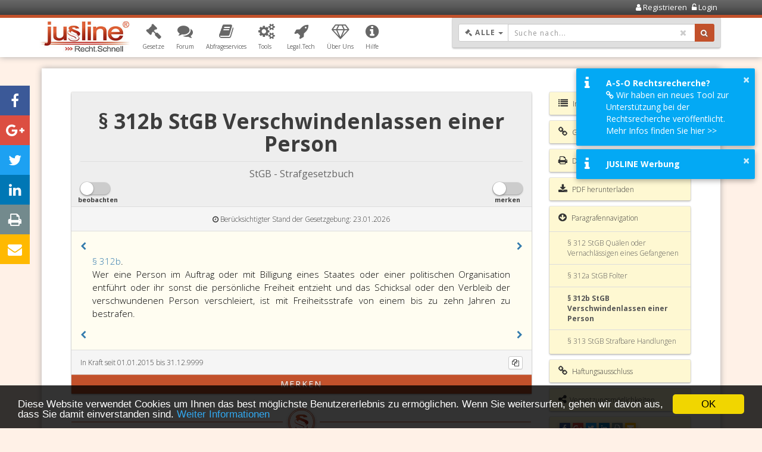

--- FILE ---
content_type: text/html; charset=UTF-8
request_url: https://www.jusline.at/gesetz/stgb/paragraf/312b
body_size: 14670
content:

<!DOCTYPE html>
<html lang="de">
    <head>
        <!-- ************************************************************** -->
        <!-- Meta Tags: Browser Viewport config                             -->
        <!-- ************************************************************** -->
        <meta name="viewport" content="width=device-width, initial-scale=1, maximum-scale=1, user-scalable=0"/>        
        <meta content="yes" name="mobile-web-app-capable">
        <meta charset="utf-8"/>
        <!-- ************************************************************** -->
        <!-- Google Tag Manager Script                                      -->
        <!-- ************************************************************** -->
        
<!-- Google Tag Manager -->
<script>(function(w,d,s,l,i){w[l]=w[l]||[];w[l].push({'gtm.start':
new Date().getTime(),event:'gtm.js'});var f=d.getElementsByTagName(s)[0],
j=d.createElement(s),dl=l!='dataLayer'?'&l='+l:'';j.async=true;j.src=
'https://www.googletagmanager.com/gtm.js?id='+i+dl;f.parentNode.insertBefore(j,f);
})(window,document,'script','dataLayer','GTM-MNGNPT');</script>
<!-- End Google Tag Manager -->
        <!-- ************************************************************** -->
        <!-- Yieldlove: Google Tag Services Script                          -->
        <!-- ************************************************************** -->
        
<script async='async' src='https://securepubads.g.doubleclick.net/tag/js/gpt.js'></script>
<script>
    var googletag = googletag || {};
    googletag.cmd = googletag.cmd || [];
</script>


        <!-- ************************************************************** -->
        <!-- Meta Tag Title: wird in den einzelnen Views dem Block "title" zugewiesen -->
        <!-- ************************************************************** -->
                <title>§ 312b StGB (Strafgesetzbuch), Verschwindenlassen einer Person - JUSLINE Österreich</title>

        <!-- Meta Tags -->
        <meta name="description" content="§ 312b StGB Verschwindenlassen einer Person - Strafgesetzbuch - Gesetz, Kommentar und Diskussionsbeiträge - JUSLINE Österreich"/><meta name="keywords" content="§ 312b StGB, StGB, Strafgesetzbuch, Gesetz, Kommentar, Diskussionsbeiträge, Paragraf, Österreich"/><meta name="page-topic" content="§ 312b StGB, StGB, Strafgesetzbuch, Gesetz, Kommentar, Diskussionsbeiträge, Paragraf, Österreich"/><meta name="author" content="ADVOKAT Unternehmensberatung"/><meta name="copyright" content="(c) ADVOKAT Unternehmensberatung GREITER &amp; GREITER GmbH"/><meta name="robots" content="index,follow"/><link rel="canonical" href="https://www.jusline.at/gesetz/stgb/paragraf/312b"/><link rel="author" href="/humans.txt" />
        <!-- OG Graph Tags -->
        
<meta property="og:title" content="§ 312b StGB (Strafgesetzbuch), Verschwindenlassen einer Person - JUSLINE Österreich"/>
<meta property="og:description" content="§ 312b StGB Verschwindenlassen einer Person - Strafgesetzbuch - Gesetz, Kommentar und Diskussionsbeiträge - JUSLINE Österreich"/>

<meta property="og:image" content="https://www.jusline.at/img/icoJuslineCircle.png"/>
        <!-- Favicons -->
        
<link rel="apple-touch-icon" sizes="180x180" href="/img/favicons/apple-touch-icon.png">
<link rel="icon" type="image/png" href="/img/favicons/favicon-32x32.png" sizes="32x32">
<link rel="icon" type="image/png" href="/img/favicons/favicon-16x16.png" sizes="16x16">
<link rel="manifest" href="/img/favicons/manifest.json">
<link rel="mask-icon" href="/img/favicons/safari-pinned-tab.svg" color="#c2512b">
<link rel="shortcut icon" href="/img/favicons/favicon.ico">
<meta name="msapplication-config" content="/img/favicons/browserconfig.xml">
<meta name="theme-color" content="#ffffff">


        <!-- Fetch Meta Tags from Templates -->
        
        <!-- Globales Styling -->
        <link rel="stylesheet" href="/css/layout_v2-4-5.css"/>
        <!-- Kein Javascript aktiviert -->
        <noscript>
        <link rel="stylesheet" href="/css/no-js.css"/>        </noscript>

        <!-- Jquery Library Import -->
        <script src="/js/jquery/jquery-3.1.1.min.js"></script>        
        <!-- Bootstrap Library Import -->
        <script src="/js/bootstrap/bootstrap.min.js"></script>
    </head>
    <body>
        <!-- Google Tag Manager (noscript) -->
        <noscript>
        <iframe src="https://www.googletagmanager.com/ns.html?id=GTM-MNGNPT"
                height="0" width="0" style="display:none;visibility:hidden"></iframe>
        </noscript>
        <!-- End Google Tag Manager (noscript) -->

        <!-- Login Form -->
        
<div class="modal fade" id="popupLogin" tabindex="-1" role="dialog" aria-labelledby="popupLoginLabel">
    <div class="modal-dialog" role="document">
        <div class="modal-content">
            <div class="loginForm">
    <div class="modal-header text-center">
        <div class="modal-title heading" id="popupLoginLabel">
            <i class="fa fa-unlock-alt"></i>
            <span>Login:</span>
        </div>
        <button type="button" class="close" data-dismiss="modal" aria-label="Close"><span aria-hidden="true">&times;</span></button>
    </div>
    <div class="modal-body">
        <div style="height:10px"></div>
        
<form method="post" accept-charset="utf-8" action="/login"><div style="display:none;"><input type="hidden" name="_method" value="POST"/></div>
<input type="hidden" name="redirect_url" value=""/>
<div class="input-group form-group">
    <span class="input-group-addon"><i class="fa fa-envelope fa-fw fa-2x"></i></span>
    <input type="text" name="email" class="form-control" placeholder="Email"/></div>
<div class="input-group form-group">
    <span class="input-group-addon"><i class="fa fa-lock fa-fw fa-2x"></i></span>
    <input type="password" name="password" class="form-control" placeholder="Passwort"/></div>
<div class="form-group">
    <div class="checkbox"><input type="hidden" name="rememberMe" value="0"/><label for="rememberme"><input type="checkbox" name="rememberMe" value="1" class="" id="rememberme">Eingeloggt bleiben</label></div></div>
<div style="height:30px"></div>
<div class="row">
    <div class="col-lg-12">
        <button type="submit" class="btn btn-primary btn-block">Login</button>    </div>
</div>
<div style="height:10px"></div>
<a href="/registrieren" title="Account registrieren" class="small">Registrieren</a> - <a href="/passwort-vergessen" title="Passwort vergessen?" class="small">Passwort vergessen?</a></form>        <div style="height:10px"></div>
    </div>
</div>
        </div>
    </div>
</div>
        <!-- Loader -->
        <div class="loader"></div>

        <!-- Content Overlay, Total Screen Size -->
        <div class="contentOverlay"></div>

        <!-- Header Begin -->
        <div class="header">
    <!-- Content Overlay, Total Screen Size, für Navbar -->
    <div class="navbar-content-overlay"></div>

    <!-- Navbar -->
    <div class="userNavigationContainer">
        <!-- Loading Bar Mobile -->
        
<div class="progress jusline-bg-dark-gray loading-bar mobile">
    <div class="indeterminate jusline-bg-medium-dark-gray"></div>
</div>
        <!-- UserNavigation Content -->
        <div class="container">
            <div class="row">
    <div class="col-xs-6 text-left userSignInInformation">
            </div>
    <div class="col-xs-6 userControls">
        <ul>
                            <li>
                    <a href="/registrieren" title="Account registrieren">
                        <span class="fa fa-user"></span> 
                        <span class="userControlText">Registrieren</span>
                    </a>                </li>
                <li class="dropdown">
                    <a href="#" title="Einloggen" id="btnLogin" data-target="#popupLogin" data-toggle="modal">
                        <span class="fa fa-unlock-alt"></span> 
                        <span class="userControlText">Login</span>
                    </a>                </li>
                        </ul>
    </div>
</div>
        </div>
    </div>

    <!-- Hauptnavigation Begin -->
    <div class="mainNavigationContainer navbar navbar-default">
        <!-- Loading Bar Desktop -->
        
<div class="progress jusline-bg-red loading-bar desktop">
    <div class="indeterminate jusline-bg-light-red"></div>
</div>
        <!-- Navigation Inhalt -->
        <div class="container">
            <!-- Hauptmenü -->
            
<!-- ********************************************************* -->
<!-- Navgbar Header -->
<!-- ********************************************************* -->
<div class="navbar-header">
    <button type="button" class="navbar-toggle collapsed" data-toggle="collapse" data-target="#navbar" aria-expanded="false" aria-controls="navbar">
        <span class="sr-only">Menü öffnen/schließen</span>
        <span class="icon-bar"></span>
        <span class="icon-bar"></span>
        <span class="icon-bar"></span>
        <span class="button-label">Menü</span>
    </button>
    <a href="/"><img src="/img/logoJuslineSmall.jpg" alt="Logo Jusline" title="Jusline Startseite" class="navbar-brand"/></a></div>

<!-- ********************************************************* -->
<!-- BS Navbar collapsible -->
<!-- ********************************************************* -->
<div id="navbar" class="navbar-collapse collapse navbar-slide">
    <span id="btn-navbar-close" class="fa fa-remove fa-2x pull-right jusline-only-mobile"></span>

    <!-- ********************************************************* -->
    <!-- User Informationen ausgeben -->
    <!-- ********************************************************* -->
    <div class="nav-user-information jusline-only-mobile">
        <div class="icon">
                    </div>
        <div class="login-info">
            <span class="jusline-text-weight-medium" style="font-size:14px;">Sie sind nicht angemeldet.</span>        </div>
    </div>

    <!-- ********************************************************* -->
    <!-- Wordpress Navigation ausgeben -->
    <!-- ********************************************************* -->
    <ul id="menu-main" class="nav navbar-nav"><li class="dropdown"><a href="#" title="Gesetzesbibliotheken" role="button" class="dropdown-toggle" data-toggle="dropdown" aria-haspopup="true" aria-expanded="false" ><span class="navIcon fa fa-legal"></span><span class="navText">Gesetze</span><span class="navIconDropdown"></span></a><ul class="dropdown-menu" role="menu"><li><a href="/gesetzesbibliothek" title="Übersicht der JUSLINE Gesetzesbibliotheken" >Übersicht</a></li><li><a href="/bundesgesetze" title="Übersicht Bundesgesetze" >Bundesgesetze</a></li><li class="dropdown-submenu"><a href="#" title="Übersicht Landesgesetze" >Landesgesetze</a><ul class="dropdown-menu" role="menu"><li><a href="/landesgesetze-burgenland" title="Übersicht Landesgesetze Burgenland" >Burgenland</a></li><li><a href="/landesgesetze-kaernten" title="Übersicht Landesgesetze Kärnten" >Kärnten</a></li><li><a href="/landesgesetze-niederoesterreich" title="Übersicht Landesgesetze Niederösterreich" >Niederösterreich</a></li><li><a href="/landesgesetze-oberoesterreich" title="Übersicht Landesgesetze Oberösterreich" >Oberösterreich</a></li><li><a href="/landesgesetze-salzburg" title="Übersicht Landesgesetze Salzburg" >Salzburg</a></li><li><a href="/landesgesetze-steiermark" title="Übersicht Landesgesetze Steiermark" >Steiermark</a></li><li><a href="/landesgesetze-tirol" title="Übersicht Landesgesetze Tirol" >Tirol</a></li><li><a href="/landesgesetze-vorarlberg" title="Übersicht Landesgesetze Vorarlberg" >Vorarlberg</a></li><li><a href="/landesgesetze-wien" title="Übersicht Landesgesetze Wien" >Wien</a></li></ul></li><li><a href="/mein-account/gesetzessammlung" title="Meine Gesetzessammlung anzeigen" >Meine Gesetze</a></li><li><a href="/gesetze/aktualisierungen" title="Gesetzesaktualisierungen anzeigen" >Gesetzesaktualisierungen</a></li><li><a href="/gesetze/suchen" title="Volltextsuche von Gesetzen starten" >Volltextsuche</a></li></ul></li><li class="dropdown"><a href="#" title="Informationen zum Forum" role="button" class="dropdown-toggle" data-toggle="dropdown" aria-haspopup="true" aria-expanded="false" ><span class="navIcon fa fa-comments"></span><span class="navText">Forum</span><span class="navIconDropdown"></span></a><ul class="dropdown-menu" role="menu"><li><a href="https://forum.jusline.at" title="JUSLINE Forum Recht starten" >Forum Recht</a></li><li><a href="/gesetzeskommentare" title="Übersicht Gesetzeskommentare" >Gesetzeskommentare</a></li><li><a href="/gesetzessammlungen" title="Übersicht von öffentlichen Gesetzessammlungen" >Gesetzessammlungen</a></li></ul></li><li class="dropdown"><a href="#" title="Informationen zu JUSLINE Abfragservices" role="button" class="dropdown-toggle" data-toggle="dropdown" aria-haspopup="true" aria-expanded="false" ><span class="navIcon fa fa-book"></span><span class="navText">Abfrageservices</span><span class="navIconDropdown"></span></a><ul class="dropdown-menu" role="menu"><li><a href="https://www.jusline.at/abfrageservices" title="Übersicht der JUSLINE Abfragservices" >Übersicht</a></li><li class="dropdown-submenu"><a href="#" title="Informationen zur Grundbuchabfrage" >Grundbuch</a><ul class="dropdown-menu" role="menu"><li><a href="https://www.jusline.at/abfrageservices/grundbuchauszug" title="Online Grundbuchabfrage" >Grundbuchabfrage</a></li><li><a href="https://www.jusline.at/abfrageservices/urkundenabfrage" title="Online Urkundenabfrage" >Urkundenabfrage</a></li><li><a href="https://www.jusline.at/abfrageservices/grundbuch-praxiswissen" title="Informationen zum Grundbuch" >Grundbuch Praxiswissen</a></li><li><a href="https://www.jusline.at/abfrageservices/grundstuecknummer-suchen" title="Linksammlung von interaktiven Katasterplänen" >Grundbuchnummern suchen</a></li></ul></li><li><a href="https://www.jusline.at/abfrageservices/firmenbuchauszug" title="Online Firmenbuchabfrage" >Firmenbuch</a></li><li><a href="https://www.jusline.at/abfrageservices/handelsregisterauszug" title="Online Handelsregisterabfrage" >Handelsregister</a></li><li><a href="https://www.jusline.at/abfrageservices/gewerberegisterauszug" title="Online GISA Abfrage" >GISA</a></li><li><a href="https://www.jusline.at/abfrageservices/dsgvo-mustervorlagen" title="DSGVO Mustervorlagen downloaden" >DSGVO Mustervorlagen</a></li><li><a href="https://www.jusline.at/abfrageservices/preise" title="Preisliste zu den Abfrageservices" >Preise</a></li><li><a href="https://www.jusline.at/abfrageservices/faq" title="FAQ zu den Abfrageservices" >FAQ</a></li></ul></li><li class="dropdown"><a href="#" title="Informationen zu JUSLINE Tools" role="button" class="dropdown-toggle" data-toggle="dropdown" aria-haspopup="true" aria-expanded="false" ><span class="navIcon fa fa-cogs"></span><span class="navText">Tools</span><span class="navIconDropdown"></span></a><ul class="dropdown-menu" role="menu"><li><a href="/tools/zinsrechner" title="Online Zinsrechner starten" >Zinsrechner</a></li><li><a href="/tools/existenzminimumrechner" title="Online Existenzminimumrechner starten" >Existenzminimumrechner</a></li><li><a href="/tools/grundbuchnummernsuche" title="Tool zur Suche von Grundbuchnummern einer Adresse" >Grundbuchnummernsuche</a></li></ul></li><li><a href="https://www.jusline.at/legal-tech" title="Informationen zur Legal.Tech Initiative von JUSLINE" ><span class="navIcon fa fa-rocket"></span><span class="navText">Legal.Tech</span></a></li><li class="dropdown"><a href="#" title="Wir über uns" role="button" class="dropdown-toggle" data-toggle="dropdown" aria-haspopup="true" aria-expanded="false" ><span class="navIcon fa fa-diamond"></span><span class="navText">Über Uns</span><span class="navIconDropdown"></span></a><ul class="dropdown-menu" role="menu"><li><a href="https://www.jusline.at/wir-ueber-uns/verlinkungsmoeglichkeiten" title="" >Verlinkungsmöglichkeiten</a></li><li><a href="https://www.jusline.at/wir-ueber-uns/werbung-auf-jusline" title="Information zur Werbeplattform JUSLINE" >Werben mit JUSLINE</a></li></ul></li><li class="dropdown"><a href="#" title="Informationen zu Features und Neuerungen" role="button" class="dropdown-toggle" data-toggle="dropdown" aria-haspopup="true" aria-expanded="false" ><span class="navIcon fa fa-info-circle"></span><span class="navText">Hilfe</span><span class="navIconDropdown"></span></a><ul class="dropdown-menu" role="menu"><li><a href="https://www.jusline.at/hilfe/recht-beobachten" title="" >Recht.Beobachten</a></li><li><a href="https://www.jusline.at/hilfe/recht-merken" title="Information zur Merken Funktion" >Recht.Merken</a></li><li><a href="https://www.jusline.at/hilfe/recht-aktuell" title="Informationen zum Gesetzesaktualisierungsdienst" >Recht.Aktuell</a></li><li><a href="https://legaltech.jusline.at/" title="Informationen zum JUSLINE Dokumentenanalyse Tool (A-S-O))" target="_blank">A-S-O Tool</a></li><li><a href="https://www.jusline.at/hilfe/versionen" title="Informationen zu Neuerungen auf JUSLINE" >Release Notes</a></li><li><a href="https://www.jusline.at/hilfe/credits" title="Informationen zu den Mitwirkenden von JUSLINE" >Credits</a></li></ul></li></ul></div>            <!-- Suchbox -->
            <div class="searchBox">
    <div class="searchBoxControls">
        <form method="get" accept-charset="utf-8" name="LawSearch" id="frmLawSearch" action="/gesetze/suchen"><div style="display:none;"><input type="hidden" name="_method" value="POST"/></div>
        <input type="hidden" name="navigate" id="navigate" value="1"/>
        <div class="lawSearchInputFields">
            <!-- ********************************************************* -->
            <!-- Gesetzessuche Eingabegruppe (Dropdown, Textfeld, Button)  -->
            <!-- ********************************************************* -->
            <div class="input-group lawSearchGroup">

                <!-- Custome Dropdown zum Wählen der Gesetzesart -->
                
<div class="input-group-btn bs-dropdown-to-select-group" style="" id="selectLawType">

    <!-- Button für Dropdown auswahl -->
    <button type="button" class="btn btn-default dropdown-toggle bs-dropdown-to-select btn-sm" 
            data-toggle="dropdown" tabindex="-1">

        <!-- Gewähltes Element anzeigen -->
        <span data-bind="bs-drp-sel-label">
            <span class="fa fa-legal"></span>
            Alle        </span>

        <!-- Verstecktes Input Feld für Value des ausgewählten Elements -->
        <input type="hidden" name="law_type_id" data-bind="bs-drp-sel-value" id="law-type-id" value="0"/>
        <!-- Icon -->
        <span class="caret"></span>
        <span class="sr-only">Dropdown: Gewählter Wert ist Alle</span>
    </button>

    <!-- Dropdown Panel mit Auswahlliste -->
    <ul class="dropdown-menu" role="menu" style=" max-height: 300px; overflow: scroll; overflow-y: auto; overflow-x: hidden; ">

        <!-- Dropdowneinträge füllen -->
                                    <li data-value="1" 
                    data-label="Bund...">
                    <a href="#">Bundesgesetze</a>
                </li>
                                                <li data-value="3" 
                    data-label="Burg...">
                    <a href="#">Burgenland</a>
                </li>
                                                <li data-value="4" 
                    data-label="Kärnten">
                    <a href="#">Kärnten</a>
                </li>
                                                <li data-value="5" 
                    data-label="Nied...">
                    <a href="#">Niederösterreich</a>
                </li>
                                                <li data-value="6" 
                    data-label="Ober...">
                    <a href="#">Oberösterreich</a>
                </li>
                                                <li data-value="7" 
                    data-label="Salz...">
                    <a href="#">Salzburg</a>
                </li>
                                                <li data-value="8" 
                    data-label="Stei...">
                    <a href="#">Steiermark</a>
                </li>
                                                <li data-value="9" 
                    data-label="Tirol">
                    <a href="#">Tirol</a>
                </li>
                                                <li data-value="10" 
                    data-label="Vora...">
                    <a href="#">Vorarlberg</a>
                </li>
                                                <li data-value="11" 
                    data-label="Wien">
                    <a href="#">Wien</a>
                </li>
                                                <li data-value="0" 
                    data-label="Alle">
                    <a href="#">Alle Gesetze</a>
                </li>
                        </ul>
</div>
                <!-- Textfeld für Suchworteingabe -->
                <div class="input-with-remove-btn">
                    <input type="text" name="law_search_string" class="form-control input-sm" tabindex="1" 
                           placeholder="Suche nach..." autocomplete="off" id="txtLawSearch"
                           required="required" value=""/>
                    <i class="fa fa-remove remove-value"></i>
                </div>

                <!-- Submit Button zum Triggern der Gesetzessuche -->
                <span class="input-group-btn">
                    <button class="btn btn-primary btn-sm" title="Volltext Suche von Gesetzen starten!" id="btnLawSearch" type="submit" tabindex="1"><span class="icoSearch fa fa-search" aria-hidden="true"></span></button>                </span>
            </div>
        </div>
        </form>    </div>

    <!-- ********************************************************* -->
    <!-- Panel Ergebnisliste für Schnellsuche                      -->
    <!-- ********************************************************* -->
    <div class="panel panel-default" id="searchBoxResults">
        <div class="panel-list-group">
            <!-- hier werden die Suchergebnisse mit AJAX geladen -->
        </div>
    </div>
</div>
        </div>
    </div>
</div>

        <div class="scrollContainer">
            <div class="container">
                <div class="content hyphenate">
                    <!-- ************************************************************** -->
                    <!-- Content -->
                    <!-- ************************************************************** -->
                    
<!-- ********************************************************* -->
<!-- Seiten Inhalt laden -->
<!-- ********************************************************* -->
<div id="pagination-container" style="position: relative;">
    <div id="titleTag" style="display: none;">§ 312b StGB (Strafgesetzbuch), Verschwindenlassen einer Person - JUSLINE Österreich</div>

<!-- ************************************************************** -->
<!-- Angemeldeten User aus Session lesen -->
<!-- ************************************************************** -->

<!-- ************************************************************** -->
<!-- Page Header -->
<!-- ************************************************************** -->
<div class="row">
    <div class="col-md-9">

        <!-- ********************************************************* -->
        <!-- Law Text container -->
        <!-- ********************************************************* -->      
        <div id="paragraph_text" class="js_container_highlight">
            <div class="panel panel-default panel_paragraph_text" id="panel_paragraph_text">
                <div class="panel-heading jusline-bg-light-gray">
                    <div class="text-center">
                        <div style="height:20px;"></div>
                        <h1><b>§ 312b StGB Verschwindenlassen einer Person</b></h1>
                        <h2>StGB - Strafgesetzbuch</h2>
                    </div>

                    <!-- ********************************************************* -->
                    <!-- Switch on/off für Beobachten Funktion -->
                    <!-- ********************************************************* -->
                    

<a href="/favorit-objects/add/456487805/1/830" title="Gesetz beobachten." data-toggle="modal" data-target="#juslineModal" data-url="/favorit-objects/add/456487805/1/830"><div class="switch pull-left"><input type="checkbox" ><span class="slider round"></span><span class="label" style="color: #3d3d3d !important;">beobachten</span></div></a>
                    <!-- ********************************************************* -->
                    <!-- Switch on/off für Merkfunktion -->
                    <!-- ********************************************************* -->
                    
<a href="/favorit-objects/add/456487805/1" title="Paragraf in Merkliste aufnehmen." data-toggle="modal" data-target="#juslineModal" data-url="/favorit-objects/add/456487805/1"><div class="switch pull-right"><input type="checkbox" ><span class="slider round"></span><span class="label" style="color: #3d3d3d !important;">merken</span></div></a>                    <div style="height: 30px;"></div>

                </div>

                <div class="list-group">
                    <div class="list-group-item text-center jusline-bg-very-light-gray">
                        <small>
                            <i class="fa fa-clock-o"></i>
                            Berücksichtigter Stand der Gesetzgebung: 23.01.2026                        </small>
                    </div>
                </div>

                <div class="panel-body">
                    <!-- ********************************************************* -->
                    <!-- Next and Previous Paragraph Navigation -->
                    <!-- ********************************************************* -->  
                    <a href="/gesetz/stgb/paragraf/312a" title="Vorheriger Paragraf - § 312a StGB" id="btnPrevParagraph" class="btnNavParagraphs pull-left" role="button" data-toggle="popover" data-trigger="hover" data-content="
&lt;p&gt;
    Sie können die Pfeiltasten verwenden um im Gesetz vor und zurück zu navigieren:&lt;/p&gt;
&lt;div class=&quot;text-center&quot;&gt;
    &lt;img src=&quot;/img/icoKeyboardArrows.png&quot; width=&quot;80px&quot; alt=&quot;Paragrafennavigation mit Pfeiltasten&quot; title=&quot;Paragrafennavigation mit Pfeiltasten&quot;/&gt;&lt;/div&gt;" data-container="#pagination-container" data-placement="left" data-html="1" tabindex="0"><i class="fa fa-chevron-left"></i></a>                    <a href="/gesetz/stgb/paragraf/313" title="Nächster Paragraf - § 313 StGB" id="btnNextParagraph" class="btnNavParagraphs pull-right" role="button" data-toggle="popover" data-trigger="hover" data-content="
&lt;p&gt;
    Sie können die Pfeiltasten verwenden um im Gesetz vor und zurück zu navigieren:&lt;/p&gt;
&lt;div class=&quot;text-center&quot;&gt;
    &lt;img src=&quot;/img/icoKeyboardArrows.png&quot; width=&quot;80px&quot; alt=&quot;Paragrafennavigation mit Pfeiltasten&quot; title=&quot;Paragrafennavigation mit Pfeiltasten&quot;/&gt;&lt;/div&gt;" data-container="#pagination-container" data-placement="right" data-html="1" tabindex="0"><i class="fa fa-chevron-right"></i></a> 
                    <div class="clear" style="height: 5px;"></div>

                    <!-- ********************************************************* -->
                    <!-- Content of Law Text -->
                    <!-- ********************************************************* -->
                    <div class="law_text" id="law_text">
                        <span><a href="https://www.jusline.at/gesetz/stgb/paragraf/312b" class="jusline-open-link" data-jusline-document-type="paragraph">§ 312b</a>.</span><span class="sr-only">Paragraph 312 b,</span><p> Wer eine Person im Auftrag oder mit Billigung eines Staates oder einer politischen Organisation entführt oder ihr sonst die persönliche Freiheit entzieht und das Schicksal oder den Verbleib der verschwundenen Person verschleiert, ist mit Freiheitsstrafe von einem bis zu zehn Jahren zu bestrafen.</p>                    </div>
                    <div class="clear" style="height: 5px;"></div>

                    <!-- ********************************************************* -->
                    <!-- Next and Previous Paragraph Navigation -->
                    <!-- ********************************************************* -->  
                    <a href="/gesetz/stgb/paragraf/312a" title="Vorheriger Paragraf - § 312a StGB" class="btnNavParagraphs pull-left" role="button" data-toggle="popover" data-trigger="hover" data-content="
&lt;p&gt;
    Sie können die Pfeiltasten verwenden um im Gesetz vor und zurück zu navigieren:&lt;/p&gt;
&lt;div class=&quot;text-center&quot;&gt;
    &lt;img src=&quot;/img/icoKeyboardArrows.png&quot; width=&quot;80px&quot; alt=&quot;Paragrafennavigation mit Pfeiltasten&quot; title=&quot;Paragrafennavigation mit Pfeiltasten&quot;/&gt;&lt;/div&gt;" data-container="#pagination-container" data-placement="left" data-html="1" tabindex="0"><i class="fa fa-chevron-left"></i></a>                    <a href="/gesetz/stgb/paragraf/313" title="Nächster Paragraf - § 313 StGB" class="btnNavParagraphs pull-right" role="button" data-toggle="popover" data-trigger="hover" data-content="
&lt;p&gt;
    Sie können die Pfeiltasten verwenden um im Gesetz vor und zurück zu navigieren:&lt;/p&gt;
&lt;div class=&quot;text-center&quot;&gt;
    &lt;img src=&quot;/img/icoKeyboardArrows.png&quot; width=&quot;80px&quot; alt=&quot;Paragrafennavigation mit Pfeiltasten&quot; title=&quot;Paragrafennavigation mit Pfeiltasten&quot;/&gt;&lt;/div&gt;" data-container="#pagination-container" data-placement="right" data-html="1" tabindex="0"><i class="fa fa-chevron-right"></i></a>                </div>
                <div class="list-group">
                    <div class="list-group-item jusline-bg-very-light-gray">
                        <small>
                            In Kraft seit 01.01.2015 bis 31.12.9999                        </small>
                        <!-- ********************************************************* -->
                        <!-- Controls zum Gesetzestext -->
                        <!-- ********************************************************* -->
                        <div class="btn-group btn-group-xs btn-keep-grouped pull-right"
                             role="group" aria-label="Buttongruppe zum Gesetzestext">

                            
                            <a href="#" onClick="javascript: return false;" title="In Zwischenablage kopiert!" class="btn btn-default" id="btnCopyLawText" aria-label="Kopieren" data-clipboard-target="#law_text" data-toggle="tooltip" data-placement="bottom" data-trigger="manual" data-container="#panel_paragraph_text"><i class="fa fa-copy"></i></a>                        </div>
                    </div>
                </div>

                <div class="panel-footer">
                    
<div class="row">
    <!-- *********************************************************** -->
    <!-- FavoritObjects Merken Button wenn noch nicht gemerkt        -->
    <!-- *********************************************************** -->
    <a href="#" class="btn btn-primary btn-block" title="§ 312b StGB merken" style="margin-top: -10px; margin-bottom: -10px;" data-toggle="modal" data-target="#juslineModal" data-url="/favorit-objects/add/456487805/1">merken</a></div>                </div>
            </div>
        </div>

        <!-- ********************************************************* -->
        <!-- Nicht gefundene Markierungen ausgeben                     -->
        <!-- ********************************************************* --> 
        
        <!-- ********************************************************* -->
        <!-- Page Breaker element                                      -->
        <!-- ********************************************************* --> 
        <div class="pageBreaker">
    <div class="line"></div>
    <div class="icoJusline">
        <img src="/img/icoJusline.png" alt="Logo Jusline Seitentrenner Paragraf" title="Logo Jusline Seitentrenner Paragraf"/>    </div>
    <div class="line"></div>
    <div class="clear"></div>
</div>
        <!-- ********************************************************* -->
        <!-- Law Comment elements -->
        <!-- ********************************************************* -->
        <div id="comments" class="js_container_highlight">
            <div class="list-group jusline-list-group">
                <div class="list-group-item">
                    <h2>
                        <span class="capitalize">0</span>                        Kommentare zu § 312b StGB                    </h2>

                    <hr>

                    <!-- ********************************************************* -->
                    <!-- Gesetzeskommentare mit Pagination ausgeben -->
                    <!-- ********************************************************* -->
                    <div class="list-group">
                        <div class="list-group-item">Es sind keine Kommentare zu diesen Paragrafen vorhanden.</div>                    </div>
                </div>    
                <!-- Hinweis und Buttons zu Kommentare --> 
                <div class="list-group-item">
                    Sie können den Inhalt von § 312b StGB selbst erläutern, also einen 
                        kurzen eigenen Fachkommentar verfassen. Klicken Sie einfach einen 
                        der nachfolgenden roten Links an!                </div>
                <div class="panel panel-default">
                    <div class="btn-group btn-group-justified" role="group" 
                         aria-label="Buttongruppe zu Gesetzeskommentaren">
                             <a href="/comments/help" title="Hilfe zum Verfassen von Kommentaren" class="btn btn-primary btn-block">Wie kommentiere ich?</a>                             <a href="#" title="Neuen Kommentar hinzufügen" class="btn btn-primary btn-block" data-toggle="modal" data-target="#juslineModal" data-url="/comments/add/456487805/64573">Kommentar hinzufügen</a>                    </div>
                </div>
            </div>
        </div>

        <!-- ********************************************************* -->
        <!-- Page Breaker Element                                      -->
        <!-- ********************************************************* -->    
        <div class="pageBreaker">
    <div class="line"></div>
    <div class="icoJusline">
        <img src="/img/icoJusline.png" alt="Logo Jusline Seitentrenner Paragraf" title="Logo Jusline Seitentrenner Paragraf"/>    </div>
    <div class="line"></div>
    <div class="clear"></div>
</div>
        <!-- ********************************************************* -->
        <!-- Standard Werbebanner Element                              -->
        <!-- ********************************************************* -->  
        

                    <div class="panel panel-default partnerBanner large text-center">
                <a href="https://www.delikt.at/kontakt/" target="_blank" title="Weiter zur Seite unseres Gesetzes-Sponsors." style="display:block;">
                    <img src="/img/law_sponsoring/paragraph/11.jpg" alt="Website unseres Gesetzes-Sponsors" style="max-width: 100%; max-height: 400px;" title="Weiter zum Sponsor des Gesetzes." data-gtm-jusline="open-ext-law-sponsor"/>                </a>
            </div>
        
        <!-- ********************************************************* -->
        <!-- Page Breaker Element                                      -->
        <!-- ********************************************************* -->
        <div class="pageBreaker">
    <div class="line"></div>
    <div class="icoJusline">
        <img src="/img/icoJusline.png" alt="Logo Jusline Seitentrenner Paragraf" title="Logo Jusline Seitentrenner Paragraf"/>    </div>
    <div class="line"></div>
    <div class="clear"></div>
</div>
        <!-- ********************************************************* -->
        <!-- Entscheidungen Panel Element -->
        <!-- ********************************************************* -->
        <div id="decissions" class="js_container_highlight">
            

<div class="list-group jusline-list-group">
    <div class="list-group-item">
        
        <h2>
            <span class="capitalize">22</span> Entscheidungen zu § 312b StGB        </h2>

        <hr>

        <!-- Wenn Entscheidungen vorhanden sind sollen diese ausgegeben werden -->
        
            <div class="list-group">
                <!-- Entscheidungsgruppen nach Abschnitt ausgeben -->
                                    <div class="list-group-item">
                        <!-- Überschrift der Gruppierung -->
                        <h3>Entscheidungen zu § 312b  StGB</h3>

                        <!-- Gruppierung -->
                        <div class="list-group meta">

                            <!-- Entscheidungen nach Gerichtshof ausgeben -->
                                                            <div class="list-group-item">
                                    <div class="row">
                                        <div class="col-xs-10">
                                            <a href="/entscheidungen/11/312b/2" title="Weiter zu den Entscheidungen des VwGH zu § 312b  StGB">Entscheidungen des VwGH</a>                                            <span class="text-nowrap">(02/1948)</span>
                                        </div>
                                        <div class="badge" title="Entscheidungen verfügbar: 22"
                                             data-toggle="tooltip" data-placement="bottom">
                                                 22                                        </div>
                                    </div>
                                </div>
                                                    </div>
                        <hr>
                    </div>
                            </div>

            <!-- Keine Entscheidungen vorhanden: Meldung ausgeben -->
            </div>
</div>
        </div>

        <!-- ********************************************************* -->
        <!-- Page Breaker Element                                      -->
        <!-- ********************************************************* -->    
        <div class="pageBreaker">
    <div class="line"></div>
    <div class="icoJusline">
        <img src="/img/icoJusline.png" alt="Logo Jusline Seitentrenner Paragraf" title="Logo Jusline Seitentrenner Paragraf"/>    </div>
    <div class="line"></div>
    <div class="clear"></div>
</div>
        <!-- ********************************************************* -->
        <!-- Yieldlove: AdTag                                          -->
        <!-- ********************************************************* -->    
        
<!-- Yieldlove AdTag - jusline.at - responsive -->
<script type='text/javascript'>
    googletag.cmd.push(function () {
        if (window.innerWidth >= 767) {
            googletag.defineSlot('/53015287/jusline.at_d_728x90_1', [728, 90], 'div-gpt-ad-1407836136508-0').addService(googletag.pubads());
        }

        if (window.innerWidth < 767) {
            googletag.defineSlot('/53015287/jusline.at_m_300x250_1', [300, 250], 'div-gpt-ad-1407836136508-0').addService(googletag.pubads());
        }

        googletag.pubads().enableSingleRequest();
        googletag.enableServices();
    });
</script>
<div id='div-gpt-ad-1407836136508-0' class="text-center" style="overflow-x: auto;">
    <script type='text/javascript'>
        googletag.cmd.push(function () {
            googletag.display('div-gpt-ad-1407836136508-0');
        });
    </script>
</div>
        <!-- ********************************************************* -->
        <!-- Page Breaker Element                                      -->
        <!-- ********************************************************* -->    
        <div class="pageBreaker">
    <div class="line"></div>
    <div class="icoJusline">
        <img src="/img/icoJusline.png" alt="Logo Jusline Seitentrenner Paragraf" title="Logo Jusline Seitentrenner Paragraf"/>    </div>
    <div class="line"></div>
    <div class="clear"></div>
</div>
        <!-- ********************************************************* -->
        <!-- Discussions Element                                       -->
        <!-- ********************************************************* -->
        <div id="discussions" class="js_container_highlight">
            <div class="list-group jusline-list-group">
                <div class="list-group-item">

                    <h2>
                        <span class="capitalize">0</span> Diskussionen zu § 312b StGB                    </h2>

                    <hr>

                    <!-- ********************************************************* -->
                    <!-- Diskussionsbeiträge mit Pagination ausgeben -->
                    <!-- ********************************************************* -->
                    <div class="list-group">
                        <div class="list-group-item">Es sind keine Diskussionsbeiträge zu diesen Paragrafen vorhanden.</div>                    </div>
                </div>

                <!-- Message an den User -->
                <div class="list-group-item">
                    Sie können zu § 312b StGB eine Frage stellen oder beantworten.
                        Klicken Sie einfach den nachfolgenden roten Link an!                </div>

                <!-- Button, Diskussionsbeitrag hinzufügen -->
                <a href="#" title="Neuen Diskussionsbeitrag hinzufügen" class="btn btn-primary btn-block" data-toggle="modal" data-target="#juslineModal" data-url="/forum-topics/add/456487805">Diskussion starten</a>            </div>
        </div>
    </div>

    <div class="col-md-3">
        <div id="js_container_fixed">
            <div class="onpage_nav_container">
                <!-- ********************************************************* -->
                <!-- onPage navigation -> scroll to specific element           -->
                <!-- ********************************************************* -->
                <div class="panel panel-default" id="onpage_nav_accordion" aria-multiselectable="true" role="tablist">
                    <div class="list-group">

                        <!-- ********************************************************* -->
                        <!-- Zurück zum Paragraphen Inhaltsverzeichnis                 -->
                        <!-- ********************************************************* -->
                        <a href="/gesetz/stgb" title="Zurück zum StGB Inhaltsverzeichnis" class="list-group-item"><i class="fa fa-list"></i> Inhaltsverzeichnis StGB</a>
                        <!-- ********************************************************* -->
                        <!-- Link zur gesamten Rechtsvorschrift                        -->
                        <!-- ********************************************************* -->
                        <a href="/gesetz/stgb/gesamt" title="Alle Paragrafen zum StGB anzeigen" class="list-group-item"><i class="fa fa-link"></i> Gesamte Rechtsvorschrift</a>
                        <!-- ********************************************************* -->
                        <!-- Seite Drucken                                             -->
                        <!-- ********************************************************* -->
                        <a href="#" title="§ 312b StGB drucken" class="list-group-item jsPrintThisPage"><i class="fa fa-print"></i> Drucken</a>
                        <!-- ********************************************************* -->
                        <!-- Paragraph als PDF exportieren                             -->
                        <!-- ********************************************************* -->
                        <a href="/gesetz/stgb/paragraf/312b.pdf" title="§ 312b StGB als PDF herunterladen" class="list-group-item" rel="nofollow"><i class="fa fa-download"></i> PDF herunterladen</a>
                        <!-- ********************************************************* -->
                        <!-- Scroll Navigation auf der Seite                           -->
                        <!-- ********************************************************* -->
                        
                        <!-- ********************************************************* -->
                        <!-- Paragraphen Navigation                                    -->
                        <!-- ********************************************************* -->
                        <div class="list-group-item">

                            <!-- Dropdown Button -->
                            <div role="button" class="collapsed" data-toggle="collapse" data-target="#onpage_nav_collapse2" 
                                 data-parent="#onpage_nav_accordion" aria-expanded="true" aria-controls="onpage_nav_collapse2"
                                 title="Paragrafennavigation zum StGB">
                                <i class="fa fa-arrow-circle-right"></i>
                                Paragrafennavigation                            </div>

                            <!-- Dropdown Content -->
                            <div id="onpage_nav_collapse2" class="collapse in" role="tabpanel">
                                <div style="height:10px;"></div>
                                <script type="text/javascript">
                                    $(document).ready(function () {
                                        $('#paragraph_index').scrollTop($('#paragraph_index_current_paragraph').position().top - 135);
                                    });
                                </script>
                                <div class="list-group limitHeight" id="paragraph_index" style="margin-left: -15px; margin-bottom: 0px;" onload="">
                                                                            <div class="list-group-item text-center" style="padding-left: 30px;cursor: pointer;" id="btn_load_prev_paragraphs" 
                                             title="Weitere Paragrafen laden" data-url="/paragraphs/ajax-load-prev-paragraphs?law_id=11&amp;lft=858&amp;limit=10">
                                            <i class="fa fa-ellipsis-h fa-2x"></i>
                                        </div>
                                        <a href="/gesetz/stgb/paragraf/307" title="Weiter zum § 307 StGB Bestechung" class="list-group-item" style="padding-left: 30px;">§ 307 StGB Bestechung</a><a href="/gesetz/stgb/paragraf/307a" title="Weiter zum § 307a StGB Vorteilszuwendung" class="list-group-item" style="padding-left: 30px;">§ 307a StGB Vorteilszuwendung</a><a href="/gesetz/stgb/paragraf/307b" title="Weiter zum § 307b StGB Vorteilszuwendung zur Beeinflussung" class="list-group-item" style="padding-left: 30px;">§ 307b StGB Vorteilszuwendung zur Beeinflussung</a><a href="/gesetz/stgb/paragraf/307c" title="Weiter zum § 307c StGB (weggefallen)" class="list-group-item" style="padding-left: 30px;">§ 307c StGB (weggefallen)</a><a href="/gesetz/stgb/paragraf/308" title="Weiter zum § 308 StGB Verbotene Intervention" class="list-group-item" style="padding-left: 30px;">§ 308 StGB Verbotene Intervention</a><a href="/gesetz/stgb/paragraf/309" title="Weiter zum § 309 StGB Geschenkannahme und Bestechung von Bediensteten oder Beauftragten" class="list-group-item" style="padding-left: 30px;">§ 309 StGB Geschenkannahme und Bestechung von Bediensteten oder Beauftragten</a><a href="/gesetz/stgb/paragraf/310" title="Weiter zum § 310 StGB Verletzung einer Pflicht zur Geheimhaltung" class="list-group-item" style="padding-left: 30px;">§ 310 StGB Verletzung einer Pflicht zur Geheimhaltung</a><a href="/gesetz/stgb/paragraf/311" title="Weiter zum § 311 StGB Falsche Beurkundung und Beglaubigung im Amt" class="list-group-item" style="padding-left: 30px;">§ 311 StGB Falsche Beurkundung und Beglaubigung im Amt</a><a href="/gesetz/stgb/paragraf/312" title="Weiter zum § 312 StGB Quälen oder Vernachlässigen eines Gefangenen" class="list-group-item" style="padding-left: 30px;">§ 312 StGB Quälen oder Vernachlässigen eines Gefangenen</a><a href="/gesetz/stgb/paragraf/312a" title="Weiter zum § 312a StGB Folter" class="list-group-item" style="padding-left: 30px;">§ 312a StGB Folter</a><a href="#" title="Aktueller Paragraf: § 312b StGB Verschwindenlassen einer Person" class="list-group-item jusline-text-weight-bold" style="padding-left: 30px;" id="paragraph_index_current_paragraph">§ 312b StGB Verschwindenlassen einer Person</a><a href="/gesetz/stgb/paragraf/313" title="Weiter zum § 313 StGB Strafbare Handlungen unter Ausnützung einer Amtsstellung" class="list-group-item" style="padding-left: 30px;">§ 313 StGB Strafbare Handlungen unter Ausnützung einer Amtsstellung</a><a href="/gesetz/stgb/paragraf/314" title="Weiter zum § 314 StGB Amtsanmaßung" class="list-group-item" style="padding-left: 30px;">§ 314 StGB Amtsanmaßung</a><a href="/gesetz/stgb/paragraf/315" title="Weiter zum § 315 StGB Erschleichung eines Amtes" class="list-group-item" style="padding-left: 30px;">§ 315 StGB Erschleichung eines Amtes</a><a href="/gesetz/stgb/paragraf/316" title="Weiter zum § 316 StGB Hochverräterische Angriffe gegen einen fremden Staat" class="list-group-item" style="padding-left: 30px;">§ 316 StGB Hochverräterische Angriffe gegen einen fremden Staat</a><a href="/gesetz/stgb/paragraf/317" title="Weiter zum § 317 StGB Herabwürdigung fremder Symbole" class="list-group-item" style="padding-left: 30px;">§ 317 StGB Herabwürdigung fremder Symbole</a><a href="/gesetz/stgb/paragraf/318" title="Weiter zum § 318 StGB Voraussetzungen der Bestrafung" class="list-group-item" style="padding-left: 30px;">§ 318 StGB Voraussetzungen der Bestrafung</a><a href="/gesetz/stgb/paragraf/319" title="Weiter zum § 319 StGB Militärischer Nachrichtendienst für einen fremden Staat" class="list-group-item" style="padding-left: 30px;">§ 319 StGB Militärischer Nachrichtendienst für einen fremden Staat</a><a href="/gesetz/stgb/paragraf/320" title="Weiter zum § 320 StGB Verbotene Unterstützung von Parteien bewaffneter Konflikte" class="list-group-item" style="padding-left: 30px;">§ 320 StGB Verbotene Unterstützung von Parteien bewaffneter Konflikte</a><a href="/gesetz/stgb/paragraf/321" title="Weiter zum § 321 StGB Völkermord" class="list-group-item" style="padding-left: 30px;">§ 321 StGB Völkermord</a><a href="/gesetz/stgb/paragraf/321a" title="Weiter zum § 321a StGB Verbrechen gegen die Menschlichkeit" class="list-group-item" style="padding-left: 30px;">§ 321a StGB Verbrechen gegen die Menschlichkeit</a>                                        <div class="list-group-item text-center" style="padding-left: 30px;cursor: pointer;" id="btn_load_next_paragraphs" 
                                             title="Weitere Paragrafen laden" data-url="/paragraphs/ajax-load-next-paragraphs?law_id=11&amp;lft=904&amp;limit=10">
                                            <i class="fa fa-ellipsis-h fa-2x"></i>
                                        </div>
                                                                        </div>
                            </div>
                        </div>

                        <!-- ********************************************************* -->
                        <!-- Link zum Haftungsausschluss                               -->
                        <!-- ********************************************************* -->
                        <a href="/pages/agb#nutzungsbedingungenGesetze" title="Haftungsausschluss anzeigen" class="list-group-item"><i class="fa fa-link"></i> Haftungsausschluss</a>
                        <!-- ********************************************************* -->
                        <!-- Vernetzungsmöglichkeiten                                  -->
                        <!-- ********************************************************* -->
                        
<a href="/vernetzung" title="JUSLINE Vernetzungsmöglichkeiten aufrufen" class="list-group-item" data-toggle="modal" data-target="#juslineModal" data-url="/pages/linkage"><i class="fa fa-share-alt"></i>Vernetzungsmöglichkeiten</a>
                        <!-- *************************************************** -->
                        <!-- Share Buttons einfügen -->
                        <!-- *************************************************** -->
                        <div class="list-group-item">
                            

<ul class="custom-share-buttons inline small">
    <li>
        <a href="https://www.facebook.com/sharer/sharer.php?t=%C2%A7%20312b%20StGB%20Verschwindenlassen%20einer%20Person%20-%20Strafgesetzbuch%20-%20Gesetz%2C%20Kommentar%20und%20Diskussionsbeitr%C3%A4ge%20-%20JUSLINE%20%C3%96sterreich&u=https%3A%2F%2Fwww.jusline.at%2Fgesetz%2Fstgb%2Fparagraf%2F312b&m=https%3A%2F%2Fwww.jusline.at%2Fimg%2FicoJuslineCircle.png" 
           class="share-button facebook js-newWindow" data-popup="width=580,height=325">
            <i class="fa fa-facebook" data-gtm-jusline="share-facebook"></i>
        </a>
    </li><!--
    --><li>
        <a href="https://plus.google.com/share?url=https%3A%2F%2Fwww.jusline.at%2Fgesetz%2Fstgb%2Fparagraf%2F312b" 
           class="share-button google-plus js-newWindow" data-popup="width=400,height=450">
            <i class="fa fa-google-plus" data-gtm-jusline="share-google-plus"></i>
        </a>
    </li><!--
    --><li>
        <a href="https://twitter.com/share?text=%C2%A7%20312b%20StGB%20Verschwindenlassen%20einer%20Person%20-%20Strafgesetzbuch%20-%20Gesetz%2C%20Kommentar%20und%20Diskussionsbeitr%C3%A4ge%20-%20JUSLINE%20%C3%96sterreich&url=https%3A%2F%2Fwww.jusline.at%2Fgesetz%2Fstgb%2Fparagraf%2F312b" 
           class="share-button twitter js-newWindow" data-popup="width=400,height=555">
            <i class="fa fa-twitter" data-gtm-jusline="share-twitter"></i>
        </a>
    </li><!--
    --><li>
        <a href="https://www.linkedin.com/shareArticle?mini=true&url=https%3A%2F%2Fwww.jusline.at%2Fgesetz%2Fstgb%2Fparagraf%2F312b&title=%C2%A7%20312b%20StGB%20%28Strafgesetzbuch%29%2C%20Verschwindenlassen%20einer%20Person&summary=%C2%A7%20312b%20StGB%20Verschwindenlassen%20einer%20Person%20-%20Strafgesetzbuch%20-%20Gesetz%2C%20Kommentar%20und%20Diskussionsbeitr%C3%A4ge%20-%20JUSLINE%20%C3%96sterreich&source=https%3A%2F%2Fwww.jusline.at%2Fimg%2FicoJuslineCircle.png" 
           class="share-button linkedin js-newWindow" data-popup="width=400,height=555">
            <i class="fa fa-linkedin" data-gtm-jusline="share-linkedin"></i>
        </a>
    </li><!--
        --><li>
        <a href="javascript:window.print();" 
           class="share-button print">
            <i class="fa fa-print" data-gtm-jusline="share-print"></i>
        </a>
    </li><!--
    --><li>
        <a href="mailto:?subject=%C2%A7%20312b%20StGB%20%28Strafgesetzbuch%29%2C%20Verschwindenlassen%20einer%20Person&body=%C2%A7%20312b%20StGB%20Verschwindenlassen%20einer%20Person%20-%20Strafgesetzbuch%20-%20Gesetz%2C%20Kommentar%20und%20Diskussionsbeitr%C3%A4ge%20-%20JUSLINE%20%C3%96sterreich%0D%0Ahttps%3A%2F%2Fwww.jusline.at%2Fgesetz%2Fstgb%2Fparagraf%2F312b" 
           class="share-button mail">
            <i class="fa fa-envelope" data-gtm-jusline="share-mail"></i>
        </a>
    </li>
</ul>

<script>
    $(document).ready(function () {
        $('.js-newWindow').click(function (event) {
            event.preventDefault();

            var $this = $(this);

            var url = $this.attr("href");
            var windowName = "popUp";
            var windowSize = $this.data("popup");

            window.open(url, windowName, windowSize);
        });
    });
</script>                        </div>

                    </div>
                </div>
            </div>
        </div>
    </div>
</div>

<!-- ********************************************************* -->
<!-- Swipe Buttons                                             -->
<!-- ********************************************************* -->
    <div class="swipeToParagraph" id="swipePrevParagraph" data-url="/gesetz/stgb/paragraf/312a">
        <div class="swipeToParagraphLabel">§ 312a StGB</div>
    </div>

    <div class="swipeToParagraph" id="swipeNextParagraph" data-url="/gesetz/stgb/paragraf/313">
        <div class="swipeToParagraphLabel">§ 313 StGB</div>
    </div>
</div>

<!-- ********************************************************* -->
<!-- Custom Script für diese View an das Template übergeben    -->
<!-- ********************************************************* -->
                </div>
            </div>

            <!-- ********************************************************* -->
            <!-- Yieldlove: AdTag                                          -->
            <!-- ********************************************************* -->    
            
<!-- Yieldlove AdTag - jusline.at - responsive -->
    <script type='text/javascript'>
        googletag.cmd.push(function () {
            if (window.innerWidth >= 767) {
                googletag.defineSlot('/53015287/jusline.at_d_728x90_2', [728, 90], 'div-gpt-ad-1407836093592-0').addService(googletag.pubads());
            }

            if (window.innerWidth < 767) {
                googletag.defineSlot('/53015287/jusline.at_m_300x250_2', [300, 250], 'div-gpt-ad-1407836093592-0').addService(googletag.pubads());
            }

            googletag.pubads().enableSingleRequest();
            googletag.enableServices();
        });
    </script>
    <div id='div-gpt-ad-1407836093592-0' class="text-center" style="overflow-x: auto;">
        <script type='text/javascript'>
            googletag.cmd.push(function () {
                googletag.display('div-gpt-ad-1407836093592-0');
            });
        </script>
    </div>

            <footer>
                
<div class="footerTopLine">
    <div class="btnBackToTop">
    <span class="fa fa-chevron-up"></span>
</div>
</div>

<div class="footerTop">
    <div class="container">
        <div class="col-sm-12 text-center">
            <div class="socialMediaIcons">
                <!-- ********************************************************* -->
                <!-- Wordpress Social Nav ausgeben -->
                <!-- ********************************************************* -->
                <ul>
                                            <li>
                            <a href="https://www.youtube.com/channel/UChoTWVO1lL5O4Liaa3jn8dw" title="Finden Sie ADVOKAT Unternehmensberatung Greiter &amp;#038; Greiter GmbH auf YouTube" target="_blank"><i class="fa fa-youtube"></i></a>                        </li>
                                            <li>
                            <a href="https://www.facebook.com/advokatsoftware/" title="Finden Sie ADVOKAT Unternehmensberatung Greiter &amp;#038; Greiter GmbH auf Facebook" target="_blank"><i class="fa fa-facebook"></i></a>                        </li>
                                            <li>
                            <a href="https://www.xing.com/companies/advokatunternehmensberatunggreiter%26greitergmbh?literal=advokat+unternehmensberatung+greiter+%26+greiter+gmbh" title="Finden Sie ADVOKAT Unternehmensberatung Greiter &amp;#038; Greiter GmbH auf Xing" target="_blank"><i class="fa fa-xing"></i></a>                        </li>
                                    </ul>

            </div>
        </div>
    </div>
</div>

<div class="footerBottom">
    <div class="container footerLinks">
        <!-- ********************************************************* -->
        <!-- Wordpress Footer Nav ausgeben -->
        <!-- ********************************************************* -->
        <ul>
                            <li>
                    <a href="/" title="JUSLINE Startseite">JUSLINE</a>                </li>
                            <li>
                    <a href="https://www.advokat.at/" title="ADVOKAT Unternehmensberatung Greiter &amp;#038; Greiter GmbH" target="_blank">ADVOKAT</a>                </li>
                            <li>
                    <a href="/kontakt" title="Jusline Kontaktformular">Kontakt</a>                </li>
                            <li>
                    <a href="https://www.jusline.at/impressum" title="Jusline Impressum">Impressum</a>                </li>
                            <li>
                    <a href="https://www.jusline.at/allgemeine-geschaeftsbedingungen" title="Jusline AGB &amp;#038; Widerrufsrecht">AGB</a>                </li>
                            <li>
                    <a href="https://www.jusline.at/datenschutzerklaerung" title="Jusline Datenschutzerklärung">Datenschutzerklärung</a>                </li>
                            <li>
                    <a href="https://www.ratg.de" title="" target="_blank">Kanzleiorganisation für Anwälte</a>                </li>
                    </ul>

        <div style="height:15px;"></div>

        <!-- ********************************************************* -->
        <!-- Copyright Footer -->
        <!-- ********************************************************* -->
        
<a href="/pages/credits" title="Credits" id="btnCredits" type="button" data-toggle="modal" data-target="#juslineModal" data-url="/pages/credits/"></a><script>
    var creditCounter = 0;
    var creditMaxCounter = 10;
    var creditMinCounter = 3;
    $('#footerCopyright').tooltip({
        placement: 'top',
        trigger: 'manual'
    });

    function openDialog() {
        creditCounter++;
        if (creditCounter >= creditMinCounter && creditCounter <= creditMaxCounter) {
            $('#footerCopyright')
                .attr('data-original-title', 'Noch ' + (creditMaxCounter - creditCounter) + ' Klicks!')
                .tooltip('show');
        }

        if (creditCounter >= creditMaxCounter) {
            document.getElementById('btnCredits').click();
            $('#footerCopyright').tooltip('hide');
        }
    }
</script>
        <div class="text-center" id="footerCopyright" onclick="openDialog();" style="cursor: pointer;">
            <span class="fa fa-copyright"></span>
            2026 JUSLINE<br>
            JUSLINE® ist eine Marke der ADVOKAT Unternehmensberatung Greiter & Greiter GmbH.        </div>
    </div>
</div>
            </footer>
        </div>

        <!-- Modal Container -->
        
<!-- Modal -->
<div class="modal fade js_fill_modal" id="juslineModal" tabindex="-1" role="dialog" aria-labelledby="juslineModalLabel">
    <div class="modal-dialog" role="document">
        <div class="modal-content">
            <!-- ***************************************************** -->
            <!-- Hier werde die Controls mit AJAX geladen,             -->
            <!-- ***************************************************** -->
        </div>
    </div>
</div>
        <!-- Modal Container -->
        

<ul class="custom-share-buttons fixed ">
    <li>
        <a href="https://www.facebook.com/sharer/sharer.php?t=%C2%A7%20312b%20StGB%20Verschwindenlassen%20einer%20Person%20-%20Strafgesetzbuch%20-%20Gesetz%2C%20Kommentar%20und%20Diskussionsbeitr%C3%A4ge%20-%20JUSLINE%20%C3%96sterreich&u=https%3A%2F%2Fwww.jusline.at%2Fgesetz%2Fstgb%2Fparagraf%2F312b&m=https%3A%2F%2Fwww.jusline.at%2Fimg%2FicoJuslineCircle.png" 
           class="share-button facebook js-newWindow" data-popup="width=580,height=325">
            <i class="fa fa-facebook" data-gtm-jusline="share-facebook"></i>
        </a>
    </li><!--
    --><li>
        <a href="https://plus.google.com/share?url=https%3A%2F%2Fwww.jusline.at%2Fgesetz%2Fstgb%2Fparagraf%2F312b" 
           class="share-button google-plus js-newWindow" data-popup="width=400,height=450">
            <i class="fa fa-google-plus" data-gtm-jusline="share-google-plus"></i>
        </a>
    </li><!--
    --><li>
        <a href="https://twitter.com/share?text=%C2%A7%20312b%20StGB%20Verschwindenlassen%20einer%20Person%20-%20Strafgesetzbuch%20-%20Gesetz%2C%20Kommentar%20und%20Diskussionsbeitr%C3%A4ge%20-%20JUSLINE%20%C3%96sterreich&url=https%3A%2F%2Fwww.jusline.at%2Fgesetz%2Fstgb%2Fparagraf%2F312b" 
           class="share-button twitter js-newWindow" data-popup="width=400,height=555">
            <i class="fa fa-twitter" data-gtm-jusline="share-twitter"></i>
        </a>
    </li><!--
    --><li>
        <a href="https://www.linkedin.com/shareArticle?mini=true&url=https%3A%2F%2Fwww.jusline.at%2Fgesetz%2Fstgb%2Fparagraf%2F312b&title=%C2%A7%20312b%20StGB%20%28Strafgesetzbuch%29%2C%20Verschwindenlassen%20einer%20Person&summary=%C2%A7%20312b%20StGB%20Verschwindenlassen%20einer%20Person%20-%20Strafgesetzbuch%20-%20Gesetz%2C%20Kommentar%20und%20Diskussionsbeitr%C3%A4ge%20-%20JUSLINE%20%C3%96sterreich&source=https%3A%2F%2Fwww.jusline.at%2Fimg%2FicoJuslineCircle.png" 
           class="share-button linkedin js-newWindow" data-popup="width=400,height=555">
            <i class="fa fa-linkedin" data-gtm-jusline="share-linkedin"></i>
        </a>
    </li><!--
        --><li>
        <a href="javascript:window.print();" 
           class="share-button print">
            <i class="fa fa-print" data-gtm-jusline="share-print"></i>
        </a>
    </li><!--
    --><li>
        <a href="mailto:?subject=%C2%A7%20312b%20StGB%20%28Strafgesetzbuch%29%2C%20Verschwindenlassen%20einer%20Person&body=%C2%A7%20312b%20StGB%20Verschwindenlassen%20einer%20Person%20-%20Strafgesetzbuch%20-%20Gesetz%2C%20Kommentar%20und%20Diskussionsbeitr%C3%A4ge%20-%20JUSLINE%20%C3%96sterreich%0D%0Ahttps%3A%2F%2Fwww.jusline.at%2Fgesetz%2Fstgb%2Fparagraf%2F312b" 
           class="share-button mail">
            <i class="fa fa-envelope" data-gtm-jusline="share-mail"></i>
        </a>
    </li>
</ul>

<script>
    $(document).ready(function () {
        $('.js-newWindow').click(function (event) {
            event.preventDefault();

            var $this = $(this);

            var url = $this.attr("href");
            var windowName = "popUp";
            var windowSize = $this.data("popup");

            window.open(url, windowName, windowSize);
        });
    });
</script>
        <!-- CSS aus den einzelnen Unterseiten laden -->
        
        <!-- Google Analytics Tracking -->
        <script src="/js/googleAnalytics.min.js"></script>
        <!-- Clipboard JS -->
        <script src="/js/clipboard.js-master/dist/clipboard.min.js"></script>
        <!-- Globale Javascript Funktionen -->
        <script src="/js/functions-v2-4-5.min.js"></script>
        <!-- Modernizer -->
        <script src="/js/modernizr.min.js"></script>
        <!-- Hyphenator - Silbentrennung die nicht die CSS Klasse hyphens unterstützen-->
        
        <!-- Globale Fixed Container Funktion für bspw. OnPageNavigation -->
        <script src="/js/scroll_fixed_container.min.js"></script>
        <!-- Toastr JS -->
        <script src="/js/../vendor/toastr-master/build/toastr.min.js"></script>
        <!-- Markierfunktion des Gesetzestexts (sollte nur dort aufgerufen werden) -->
        
        <!-- Script aus einzelnen Unterseiten -->
        <script src="/js/ajax/loadParagraphs.min.js"></script> <script src="/js/nextAndPrevParagraph.min.js"></script>
        <!-- Cookie Zustimmungserklärung -->
        
<!-- Begin Cookie Consent plugin by Silktide - http://silktide.com/cookieconsent -->
<script>
    window.cookieconsent_options = {
        "message": "Diese Website verwendet Cookies um Ihnen das best \n\
                    möglichste Benutzererlebnis zu ermöglichen. Wenn Sie weitersurfen,\n\
                    gehen wir davon aus, dass Sie damit einverstanden sind.",
        "dismiss": "OK",
        "learnMore": "Weiter Informationen",
        "link": "/pages/impressum",
        "theme": "dark-bottom"
    };
</script>
<script src="/js/cookieconsent.min.js"></script><!-- End Cookie Consent plugin -->
        <!-- Flash Message -->
        
<style>
    #div-gpt-ad-1407836045969-0 {
        margin-left: -50px;
        margin-bottom: -15px;
        padding-top: 15px;
    }
    @media (max-width: 767px) {

    }
</style>

            <!-- ************************************************************** -->
        <!-- Toast mittels Javascript ausgeben -->
        <!-- ************************************************************** -->
        <script>
            /**
             * Document Ready
             *   Initialisiert die Funktionen und konfiguriert das Toast Widget für 
             *   das Anzeigen der Yieldlove Ad
             * 
             * @return void
             */
            $(document).ready(function () {
                // Nur Anzeigen wenn die Session nicht existiert.
                if (!sessionStorage.getItem('div-gpt-ad-1407836045969-0')) {
                    // Toastr Config
                    toastr.info('<div id="div-gpt-ad-1407836045969-0"></div>', 'JUSLINE Werbung', {
                        "closeButton": true,
                        "debug": false,
                        "newestOnTop": true,
                        "progressBar": true,
                        "positionClass": "toast-custom-position",
                        "preventDuplicates": false,
                        "onclick": null,
                        "timeOut": 0,
                        "extendedTimeOut": 0,
                        "tapToDismiss": false,
                        "onCloseClick": function () {
                            dismissAd();
                        }
                    });

                    // Yieldlove AdTag - jusline.at_d_300x600_1
                    googletag.cmd.push(function () {
                        googletag.pubads().display('/53015287/jusline.at_d_300x600_1', [[300, 600], [160, 600], [300, 250]], 'div-gpt-ad-1407836045969-0');
                    });
                }
            });

            /**
             * dismissAd method
             *   Speichert eine Sessions Variable damit die Ad nach Dismiss Aktion 
             *   nicht mehr angezeigt wird.
             *   
             * @return void
             */
            function dismissAd() {
                sessionStorage.setItem('div-gpt-ad-1407836045969-0', 'true');
            }

        </script>
                    
    <!-- ************************************************************** -->
    <!-- Toast Inhalt erstellen -->
    <!-- ************************************************************** -->
    
    <!-- ************************************************************** -->
    <!-- Toast mittels Javascript ausgeben -->
    <!-- ************************************************************** -->
    <script>
        /**
         * Document Ready
         *   Initialisiert die Funktionen und konfiguriert das Toast Widget für
         *   die Umfrage / Info Nachrichten an den USer.
         * 
         * @return void
         */
        $(document).ready(function () {
            // Toastr Config
            toastr.info('<div class="form-group"><a href="/legal-tech" title="Wir haben ein neues Tool zur Unterstützung bei der Rechtsrecherche veröffentlicht. Mehr Infos finden Sie hier &gt;&gt;"><i class="fa fa-link"></i> Wir haben ein neues Tool zur Unterstützung bei der Rechtsrecherche veröffentlicht. Mehr Infos finden Sie hier >></a></a></div>', 'A-S-O Rechtsrecherche?', {
                "closeButton": true,
                "debug": false,
                "newestOnTop": true,
                "progressBar": true,
                "positionClass": "toast-custom-position",
                "preventDuplicates": false,
                "onclick": null,
                "timeOut": 0,
                "extendedTimeOut": 0,
                "tapToDismiss": false,
                "onCloseClick": function () {
                    dismissQuestion(10);
                }
            });

            // Funktionen die mittels einem Event aufgerufenw erden.
            answerQuestion();
            clickOnLink();

            // globale Variablen
            leftOffset = 0;
            leftX = 0;
            overallMovement = 0;
            dismissed = false;

            var draggable = $('.toast');
            draggable.on('touchstart', draggable, onTouchStart);
            draggable.on('touchmove', draggable, onTouchMove);
            draggable.on('touchend', draggable, onTouchEnd);
        });

        /**
         * dismissQuestion method
         *   Führt die DismissQuestion Function im SurveyAnswers Controller aus
         *   um eine bestimmte Frage nicht mehr anzuzeigen. Zusätzlich kann eine
         *   URL mitgegeben werden um nach erfolgreichem Dismiss weiterzuleiten.
         * 
         * @param int question_id ID der Frage die nicht mehr angzeigt werden soll
         * @param string href Optionale URL zu dieser nach erfolgreichem Dismiss
         *                    weitergeleitet werden soll.
         * @return void
         */
        function dismissQuestion(question_id, href = null) {
            if (!dismissed) {
                $.ajax({
                    url: '/survey-answers/dismiss-question' + '/' + question_id,
                    type: 'GET',
                    dataType: 'json',
                    success: function (data) {
                        dismissed = true;
                        if (href !== null) {
                            document.location.href = href;
                        } else {
                            toastr.success('Diese Info wird nicht mehr angezeigt.');
                        }
                    },
                    error: function (data) {
                        dismissed = false;
                        toastr.error('Es ist ein Fehler aufgetreten.');
                    }
                });
        }
        }

        /**
         * clickOnLink method
         *   Kontrolliert das Klickevent von Links in einer toast-info um diese
         *   Infos ebenfalls zu dismissen bevor der Link aufgerufen wird.
         * 
         * @return void
         */
        function clickOnLink() {
            $('.toast-info a').click(function (e) {
                e.preventDefault();
                dismissQuestion(10, $(this).prop('href'));
            });
        }

        /**
         * answerQuestion method
         *   Triggert die Form Action eines Frageformulars im Toast mittels AJAX.
         *   Bei erfolgreicher Ausführung wird der Toast entfernt und eine success
         *   Message angezeigt. Bei Fehler wird nur zusätzlich ein Fehler Toast
         *   getriggert. Das Cookie zum nicht mehr anzeigen dieser Message wird
         *   im Controller der Form Action gesetzt.
         * 
         * @return void
         */
        function answerQuestion() {
            $('#frmSurveyAnswer').submit(function (e) {
                e.preventDefault();
                $('#btnSubmitAnswer').prop('disabled', 'disabled');
                $.ajax({
                    url: $(this).attr('action'),
                    data: $(this).serialize(),
                    type: 'POST',
                    dataType: 'json',
                    success: function (data) {
                        toastr.remove();
                        toastr.success('Vielen Dank für Ihre Antwort.');
                    },
                    error: function (data) {
                        toastr.error('Es ist ein Fehler aufgetreten.');
                    }
                });
            });
        }

        /**
         * onTouchStart method
         *   Funktion für das Touch Start Event. Initialisiert die Variablen für
         *   den Drag and Drop
         * 
         * @param event
         * @return void
         */
        function onTouchStart(event) {
            var $this = $('.toast');
            var offset = $this.offset();
            var width = $this.outerWidth();
            var height = $this.outerHeight();
            leftX = offset.left;
            var touches = event.changedTouches;
            leftOffset = touches[0].clientX - leftX;
        }

        /**
         * onTouchMove method
         *   Berechnet die Position und die Opacity für den Drag and Drop anhand
         *   der Touchbewegung. CSS wird dementsprechend angepasst um das Element
         *   zu animieren. Über 200 Pixel Bewegung wird das Element entfernt und
         *   die Nachricht dismissed.
         * 
         * @param event
         * @return void
         */
        function onTouchMove(event) {
            event.preventDefault();
            var $this = $('.toast');
            var touches = event.changedTouches;
            var leftMovement = touches[0].clientX - leftOffset;
            var opacity = 1 + Math.abs(leftMovement / 200) * -1;

            $this.css({
                'position': 'absolute',
                'bottom': 0,
                'left': leftMovement,
                'opacity': opacity
            });
            overallMovement = Math.abs(leftMovement - leftX);
            if (overallMovement > 199) {
                toastr.remove();
                dismissQuestion(10);
            }
        }

        /**
         * onTouchEnd method
         *   Wird die Touch Bewegung vor 200 Pixel beendet wird, das Element wieder
         *   zur Ausgangsposition zurückgestellt
         *   
         * @param event
         * @return void
         */
        function onTouchEnd(event) {
            if (overallMovement < 200) {
                $('.toast').css({'left': leftX, opacity: 1});
            }
        }
    </script>
    </body>
</html>


--- FILE ---
content_type: text/html; charset=utf-8
request_url: https://www.google.com/recaptcha/api2/aframe
body_size: 265
content:
<!DOCTYPE HTML><html><head><meta http-equiv="content-type" content="text/html; charset=UTF-8"></head><body><script nonce="xQUaGh0-1ow1aVwS2LMQtw">/** Anti-fraud and anti-abuse applications only. See google.com/recaptcha */ try{var clients={'sodar':'https://pagead2.googlesyndication.com/pagead/sodar?'};window.addEventListener("message",function(a){try{if(a.source===window.parent){var b=JSON.parse(a.data);var c=clients[b['id']];if(c){var d=document.createElement('img');d.src=c+b['params']+'&rc='+(localStorage.getItem("rc::a")?sessionStorage.getItem("rc::b"):"");window.document.body.appendChild(d);sessionStorage.setItem("rc::e",parseInt(sessionStorage.getItem("rc::e")||0)+1);localStorage.setItem("rc::h",'1769190689099');}}}catch(b){}});window.parent.postMessage("_grecaptcha_ready", "*");}catch(b){}</script></body></html>

--- FILE ---
content_type: application/javascript
request_url: https://www.jusline.at/js/scroll_fixed_container.min.js
body_size: 1285
content:
$.fn.extend({scrollFixedContainer:function(d){var c=$(this);var b=$(".content");var e=$("footer");var a=160;if(typeof d!=="undefined"){if(typeof d.content!=="undefined"){b=$(d.content)}if(typeof d.footer!=="undefined"){e=$(d.footer)}if(typeof d.topMargin!=="undefined"){a=d.topMargin}}$(window).on("resize scroll onpagenav:initialized",function(j){if($(window).outerWidth()>=998){c.css("width",c.parent().width());if(c.length){var m=$(window).outerHeight();var k=c.height();var h=c.parent().offset().top;if(m>(k+a)){var l=$(window).scrollTop();var i=b.height();var g=i-k-a-190;if(l>(h-a)){var f=l-h+a;if(f>g){c.css("padding-top",g);c.css("position","static")}else{c.css("position","fixed");c.css("top",a);c.css("padding-top","0")}}else{c.css("position","static");c.css("padding-top","0")}}else{c.css("position","static");c.css("padding-top","0")}}}else{c.css("position","static");c.css("padding-top","0");c.css("width","auto")}})}});$(document).ready(function(){var a=false;$(window).trigger("IE-content:load");$(window).on("load scroll pagination-container:loaded",function(b){if(a===false||b.type==="pagination-container:loaded"){$("#js_container_fixed").scrollFixedContainer({content:".content",footer:"footer",topMargin:120});$(window).trigger("onpagenav:initialized");a=true}})});

--- FILE ---
content_type: application/javascript
request_url: https://www.jusline.at/js/ajax/loadParagraphs.min.js
body_size: 2228
content:
$(document).ready(function(){$(document).on("click","#btn_load_prev_paragraphs",function(a){a.preventDefault();get_prev_paragraphs($(this))});$(document).on("click","#btn_load_next_paragraphs",function(a){a.preventDefault();get_next_paragraphs($(this))});$(document).on("click",".onpage_nav_container",function(){$("#paragraph_index").scroll(debounce(function(){if($("#btn_load_prev_paragraphs").length){if($(this).scrollTop()===0){get_prev_paragraphs($("#btn_load_prev_paragraphs"))}}if($("#btn_load_next_paragraphs").length){if($(this).scrollTop()+$(this).innerHeight()>=$(this)[0].scrollHeight){get_next_paragraphs($("#btn_load_next_paragraphs"))}}},200))})});function get_prev_paragraphs(c){var d=c.find("i");var b=c.data("url");var a=$.urlParam("law_id",b);if(!c.hasClass("disabled")){c.addClass("disabled");d.removeClass("fa fa-ellipsis-h fa-2x");d.addClass("fa fa-spinner fa-pulse fa-2x fa-fw");$.ajax({url:b,type:"GET",dataType:"json",success:function(e){d.removeClass("fa fa-spinner fa-pulse fa-2x fa-fw");d.addClass("fa fa-ellipsis-h fa-2x");c.removeClass("disabled");c.after(e.html);if(e.cntParagraphs<10){c.remove()}else{c.data("url","/paragraphs/ajax-load-prev-paragraphs?law_id="+a+"&lft="+e.paragraphs[0].lft+"&limit=10")}},error:function(e){d.removeClass("fa fa-spinner fa-pulse fa-2x fa-fw");d.addClass("fa fa-warning fa-2x");c.removeClass("disabled")}});return false}}function get_next_paragraphs(d){var e=d.find("i");var c=d.data("url");var b=$.urlParam("law_id",c);var a=$.urlParam("limit",c);if(!d.hasClass("disabled")){d.addClass("disabled");e.removeClass("fa fa-ellipsis-h fa-2x");e.addClass("fa fa-spinner fa-pulse fa-2x fa-fw");$.ajax({url:c,type:"GET",dataType:"json",success:function(f){e.removeClass("fa fa-spinner fa-pulse fa-2x fa-fw");e.addClass("fa fa-ellipsis-h fa-2x");d.removeClass("disabled");d.before(f.html);if(f.cntParagraphs<10){d.remove()}else{d.data("url","/paragraphs/ajax-load-next-paragraphs?law_id="+b+"&lft="+f.paragraphs[a-1].lft+"&limit=10")}},error:function(f){e.removeClass("fa fa-spinner fa-pulse fa-2x fa-fw");e.addClass("fa fa-warning fa-2x");d.removeClass("disabled")}});return false}}$.urlParam=function(b,a){var c=new RegExp("[?&]"+b+"=([^&#]*)").exec(a);return c[1]||0};